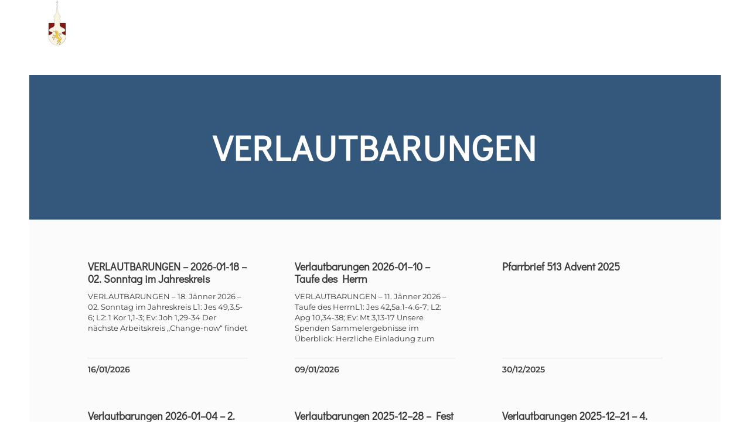

--- FILE ---
content_type: text/html; charset=UTF-8
request_url: https://www.pfarre-kaiserebersdorf.at/category/wichtige-informationen/
body_size: 13036
content:
<!doctype html>
<html lang="de">
<head>
	<meta charset="UTF-8">
	<meta name="viewport" content="width=device-width, initial-scale=1">
	<link rel="profile" href="https://gmpg.org/xfn/11">
	<title>Wichtige Informationen &#8211; Pfarre Kaiserebersdorf</title>
<meta name='robots' content='max-image-preview:large' />
<link rel="alternate" type="application/rss+xml" title="Pfarre Kaiserebersdorf &raquo; Feed" href="https://www.pfarre-kaiserebersdorf.at/feed/" />
<link rel="alternate" type="application/rss+xml" title="Pfarre Kaiserebersdorf &raquo; Kommentar-Feed" href="https://www.pfarre-kaiserebersdorf.at/comments/feed/" />
<link rel="alternate" type="application/rss+xml" title="Pfarre Kaiserebersdorf &raquo; Wichtige Informationen Kategorie-Feed" href="https://www.pfarre-kaiserebersdorf.at/category/wichtige-informationen/feed/" />
		<style>
			.lazyload,
			.lazyloading {
				max-width: 100%;
			}
		</style>
		<style id='wp-img-auto-sizes-contain-inline-css'>
img:is([sizes=auto i],[sizes^="auto," i]){contain-intrinsic-size:3000px 1500px}
/*# sourceURL=wp-img-auto-sizes-contain-inline-css */
</style>
<style id='wp-emoji-styles-inline-css'>

	img.wp-smiley, img.emoji {
		display: inline !important;
		border: none !important;
		box-shadow: none !important;
		height: 1em !important;
		width: 1em !important;
		margin: 0 0.07em !important;
		vertical-align: -0.1em !important;
		background: none !important;
		padding: 0 !important;
	}
/*# sourceURL=wp-emoji-styles-inline-css */
</style>
<link rel='stylesheet' id='wp-block-library-css' href='https://www.pfarre-kaiserebersdorf.at/wp-includes/css/dist/block-library/style.min.css?ver=6.9' media='all' />
<style id='global-styles-inline-css'>
:root{--wp--preset--aspect-ratio--square: 1;--wp--preset--aspect-ratio--4-3: 4/3;--wp--preset--aspect-ratio--3-4: 3/4;--wp--preset--aspect-ratio--3-2: 3/2;--wp--preset--aspect-ratio--2-3: 2/3;--wp--preset--aspect-ratio--16-9: 16/9;--wp--preset--aspect-ratio--9-16: 9/16;--wp--preset--color--black: #000000;--wp--preset--color--cyan-bluish-gray: #abb8c3;--wp--preset--color--white: #ffffff;--wp--preset--color--pale-pink: #f78da7;--wp--preset--color--vivid-red: #cf2e2e;--wp--preset--color--luminous-vivid-orange: #ff6900;--wp--preset--color--luminous-vivid-amber: #fcb900;--wp--preset--color--light-green-cyan: #7bdcb5;--wp--preset--color--vivid-green-cyan: #00d084;--wp--preset--color--pale-cyan-blue: #8ed1fc;--wp--preset--color--vivid-cyan-blue: #0693e3;--wp--preset--color--vivid-purple: #9b51e0;--wp--preset--gradient--vivid-cyan-blue-to-vivid-purple: linear-gradient(135deg,rgb(6,147,227) 0%,rgb(155,81,224) 100%);--wp--preset--gradient--light-green-cyan-to-vivid-green-cyan: linear-gradient(135deg,rgb(122,220,180) 0%,rgb(0,208,130) 100%);--wp--preset--gradient--luminous-vivid-amber-to-luminous-vivid-orange: linear-gradient(135deg,rgb(252,185,0) 0%,rgb(255,105,0) 100%);--wp--preset--gradient--luminous-vivid-orange-to-vivid-red: linear-gradient(135deg,rgb(255,105,0) 0%,rgb(207,46,46) 100%);--wp--preset--gradient--very-light-gray-to-cyan-bluish-gray: linear-gradient(135deg,rgb(238,238,238) 0%,rgb(169,184,195) 100%);--wp--preset--gradient--cool-to-warm-spectrum: linear-gradient(135deg,rgb(74,234,220) 0%,rgb(151,120,209) 20%,rgb(207,42,186) 40%,rgb(238,44,130) 60%,rgb(251,105,98) 80%,rgb(254,248,76) 100%);--wp--preset--gradient--blush-light-purple: linear-gradient(135deg,rgb(255,206,236) 0%,rgb(152,150,240) 100%);--wp--preset--gradient--blush-bordeaux: linear-gradient(135deg,rgb(254,205,165) 0%,rgb(254,45,45) 50%,rgb(107,0,62) 100%);--wp--preset--gradient--luminous-dusk: linear-gradient(135deg,rgb(255,203,112) 0%,rgb(199,81,192) 50%,rgb(65,88,208) 100%);--wp--preset--gradient--pale-ocean: linear-gradient(135deg,rgb(255,245,203) 0%,rgb(182,227,212) 50%,rgb(51,167,181) 100%);--wp--preset--gradient--electric-grass: linear-gradient(135deg,rgb(202,248,128) 0%,rgb(113,206,126) 100%);--wp--preset--gradient--midnight: linear-gradient(135deg,rgb(2,3,129) 0%,rgb(40,116,252) 100%);--wp--preset--font-size--small: 13px;--wp--preset--font-size--medium: 20px;--wp--preset--font-size--large: 36px;--wp--preset--font-size--x-large: 42px;--wp--preset--spacing--20: 0.44rem;--wp--preset--spacing--30: 0.67rem;--wp--preset--spacing--40: 1rem;--wp--preset--spacing--50: 1.5rem;--wp--preset--spacing--60: 2.25rem;--wp--preset--spacing--70: 3.38rem;--wp--preset--spacing--80: 5.06rem;--wp--preset--shadow--natural: 6px 6px 9px rgba(0, 0, 0, 0.2);--wp--preset--shadow--deep: 12px 12px 50px rgba(0, 0, 0, 0.4);--wp--preset--shadow--sharp: 6px 6px 0px rgba(0, 0, 0, 0.2);--wp--preset--shadow--outlined: 6px 6px 0px -3px rgb(255, 255, 255), 6px 6px rgb(0, 0, 0);--wp--preset--shadow--crisp: 6px 6px 0px rgb(0, 0, 0);}:root { --wp--style--global--content-size: 800px;--wp--style--global--wide-size: 1200px; }:where(body) { margin: 0; }.wp-site-blocks > .alignleft { float: left; margin-right: 2em; }.wp-site-blocks > .alignright { float: right; margin-left: 2em; }.wp-site-blocks > .aligncenter { justify-content: center; margin-left: auto; margin-right: auto; }:where(.wp-site-blocks) > * { margin-block-start: 24px; margin-block-end: 0; }:where(.wp-site-blocks) > :first-child { margin-block-start: 0; }:where(.wp-site-blocks) > :last-child { margin-block-end: 0; }:root { --wp--style--block-gap: 24px; }:root :where(.is-layout-flow) > :first-child{margin-block-start: 0;}:root :where(.is-layout-flow) > :last-child{margin-block-end: 0;}:root :where(.is-layout-flow) > *{margin-block-start: 24px;margin-block-end: 0;}:root :where(.is-layout-constrained) > :first-child{margin-block-start: 0;}:root :where(.is-layout-constrained) > :last-child{margin-block-end: 0;}:root :where(.is-layout-constrained) > *{margin-block-start: 24px;margin-block-end: 0;}:root :where(.is-layout-flex){gap: 24px;}:root :where(.is-layout-grid){gap: 24px;}.is-layout-flow > .alignleft{float: left;margin-inline-start: 0;margin-inline-end: 2em;}.is-layout-flow > .alignright{float: right;margin-inline-start: 2em;margin-inline-end: 0;}.is-layout-flow > .aligncenter{margin-left: auto !important;margin-right: auto !important;}.is-layout-constrained > .alignleft{float: left;margin-inline-start: 0;margin-inline-end: 2em;}.is-layout-constrained > .alignright{float: right;margin-inline-start: 2em;margin-inline-end: 0;}.is-layout-constrained > .aligncenter{margin-left: auto !important;margin-right: auto !important;}.is-layout-constrained > :where(:not(.alignleft):not(.alignright):not(.alignfull)){max-width: var(--wp--style--global--content-size);margin-left: auto !important;margin-right: auto !important;}.is-layout-constrained > .alignwide{max-width: var(--wp--style--global--wide-size);}body .is-layout-flex{display: flex;}.is-layout-flex{flex-wrap: wrap;align-items: center;}.is-layout-flex > :is(*, div){margin: 0;}body .is-layout-grid{display: grid;}.is-layout-grid > :is(*, div){margin: 0;}body{padding-top: 0px;padding-right: 0px;padding-bottom: 0px;padding-left: 0px;}a:where(:not(.wp-element-button)){text-decoration: underline;}:root :where(.wp-element-button, .wp-block-button__link){background-color: #32373c;border-width: 0;color: #fff;font-family: inherit;font-size: inherit;font-style: inherit;font-weight: inherit;letter-spacing: inherit;line-height: inherit;padding-top: calc(0.667em + 2px);padding-right: calc(1.333em + 2px);padding-bottom: calc(0.667em + 2px);padding-left: calc(1.333em + 2px);text-decoration: none;text-transform: inherit;}.has-black-color{color: var(--wp--preset--color--black) !important;}.has-cyan-bluish-gray-color{color: var(--wp--preset--color--cyan-bluish-gray) !important;}.has-white-color{color: var(--wp--preset--color--white) !important;}.has-pale-pink-color{color: var(--wp--preset--color--pale-pink) !important;}.has-vivid-red-color{color: var(--wp--preset--color--vivid-red) !important;}.has-luminous-vivid-orange-color{color: var(--wp--preset--color--luminous-vivid-orange) !important;}.has-luminous-vivid-amber-color{color: var(--wp--preset--color--luminous-vivid-amber) !important;}.has-light-green-cyan-color{color: var(--wp--preset--color--light-green-cyan) !important;}.has-vivid-green-cyan-color{color: var(--wp--preset--color--vivid-green-cyan) !important;}.has-pale-cyan-blue-color{color: var(--wp--preset--color--pale-cyan-blue) !important;}.has-vivid-cyan-blue-color{color: var(--wp--preset--color--vivid-cyan-blue) !important;}.has-vivid-purple-color{color: var(--wp--preset--color--vivid-purple) !important;}.has-black-background-color{background-color: var(--wp--preset--color--black) !important;}.has-cyan-bluish-gray-background-color{background-color: var(--wp--preset--color--cyan-bluish-gray) !important;}.has-white-background-color{background-color: var(--wp--preset--color--white) !important;}.has-pale-pink-background-color{background-color: var(--wp--preset--color--pale-pink) !important;}.has-vivid-red-background-color{background-color: var(--wp--preset--color--vivid-red) !important;}.has-luminous-vivid-orange-background-color{background-color: var(--wp--preset--color--luminous-vivid-orange) !important;}.has-luminous-vivid-amber-background-color{background-color: var(--wp--preset--color--luminous-vivid-amber) !important;}.has-light-green-cyan-background-color{background-color: var(--wp--preset--color--light-green-cyan) !important;}.has-vivid-green-cyan-background-color{background-color: var(--wp--preset--color--vivid-green-cyan) !important;}.has-pale-cyan-blue-background-color{background-color: var(--wp--preset--color--pale-cyan-blue) !important;}.has-vivid-cyan-blue-background-color{background-color: var(--wp--preset--color--vivid-cyan-blue) !important;}.has-vivid-purple-background-color{background-color: var(--wp--preset--color--vivid-purple) !important;}.has-black-border-color{border-color: var(--wp--preset--color--black) !important;}.has-cyan-bluish-gray-border-color{border-color: var(--wp--preset--color--cyan-bluish-gray) !important;}.has-white-border-color{border-color: var(--wp--preset--color--white) !important;}.has-pale-pink-border-color{border-color: var(--wp--preset--color--pale-pink) !important;}.has-vivid-red-border-color{border-color: var(--wp--preset--color--vivid-red) !important;}.has-luminous-vivid-orange-border-color{border-color: var(--wp--preset--color--luminous-vivid-orange) !important;}.has-luminous-vivid-amber-border-color{border-color: var(--wp--preset--color--luminous-vivid-amber) !important;}.has-light-green-cyan-border-color{border-color: var(--wp--preset--color--light-green-cyan) !important;}.has-vivid-green-cyan-border-color{border-color: var(--wp--preset--color--vivid-green-cyan) !important;}.has-pale-cyan-blue-border-color{border-color: var(--wp--preset--color--pale-cyan-blue) !important;}.has-vivid-cyan-blue-border-color{border-color: var(--wp--preset--color--vivid-cyan-blue) !important;}.has-vivid-purple-border-color{border-color: var(--wp--preset--color--vivid-purple) !important;}.has-vivid-cyan-blue-to-vivid-purple-gradient-background{background: var(--wp--preset--gradient--vivid-cyan-blue-to-vivid-purple) !important;}.has-light-green-cyan-to-vivid-green-cyan-gradient-background{background: var(--wp--preset--gradient--light-green-cyan-to-vivid-green-cyan) !important;}.has-luminous-vivid-amber-to-luminous-vivid-orange-gradient-background{background: var(--wp--preset--gradient--luminous-vivid-amber-to-luminous-vivid-orange) !important;}.has-luminous-vivid-orange-to-vivid-red-gradient-background{background: var(--wp--preset--gradient--luminous-vivid-orange-to-vivid-red) !important;}.has-very-light-gray-to-cyan-bluish-gray-gradient-background{background: var(--wp--preset--gradient--very-light-gray-to-cyan-bluish-gray) !important;}.has-cool-to-warm-spectrum-gradient-background{background: var(--wp--preset--gradient--cool-to-warm-spectrum) !important;}.has-blush-light-purple-gradient-background{background: var(--wp--preset--gradient--blush-light-purple) !important;}.has-blush-bordeaux-gradient-background{background: var(--wp--preset--gradient--blush-bordeaux) !important;}.has-luminous-dusk-gradient-background{background: var(--wp--preset--gradient--luminous-dusk) !important;}.has-pale-ocean-gradient-background{background: var(--wp--preset--gradient--pale-ocean) !important;}.has-electric-grass-gradient-background{background: var(--wp--preset--gradient--electric-grass) !important;}.has-midnight-gradient-background{background: var(--wp--preset--gradient--midnight) !important;}.has-small-font-size{font-size: var(--wp--preset--font-size--small) !important;}.has-medium-font-size{font-size: var(--wp--preset--font-size--medium) !important;}.has-large-font-size{font-size: var(--wp--preset--font-size--large) !important;}.has-x-large-font-size{font-size: var(--wp--preset--font-size--x-large) !important;}
:root :where(.wp-block-pullquote){font-size: 1.5em;line-height: 1.6;}
/*# sourceURL=global-styles-inline-css */
</style>
<link rel='stylesheet' id='hello-elementor-css' href='https://www.pfarre-kaiserebersdorf.at/wp-content/themes/hello-elementor/assets/css/reset.css?ver=3.4.5' media='all' />
<link rel='stylesheet' id='hello-elementor-theme-style-css' href='https://www.pfarre-kaiserebersdorf.at/wp-content/themes/hello-elementor/assets/css/theme.css?ver=3.4.5' media='all' />
<link rel='stylesheet' id='hello-elementor-header-footer-css' href='https://www.pfarre-kaiserebersdorf.at/wp-content/themes/hello-elementor/assets/css/header-footer.css?ver=3.4.5' media='all' />
<link rel='stylesheet' id='elementor-frontend-css' href='https://www.pfarre-kaiserebersdorf.at/wp-content/plugins/elementor/assets/css/frontend.min.css?ver=3.34.1' media='all' />
<link rel='stylesheet' id='elementor-post-8-css' href='https://www.pfarre-kaiserebersdorf.at/wp-content/uploads/elementor/css/post-8.css?ver=1768491554' media='all' />
<link rel='stylesheet' id='widget-image-css' href='https://www.pfarre-kaiserebersdorf.at/wp-content/plugins/elementor/assets/css/widget-image.min.css?ver=3.34.1' media='all' />
<link rel='stylesheet' id='widget-nav-menu-css' href='https://www.pfarre-kaiserebersdorf.at/wp-content/plugins/elementor-pro/assets/css/widget-nav-menu.min.css?ver=3.34.0' media='all' />
<link rel='stylesheet' id='widget-heading-css' href='https://www.pfarre-kaiserebersdorf.at/wp-content/plugins/elementor/assets/css/widget-heading.min.css?ver=3.34.1' media='all' />
<link rel='stylesheet' id='widget-posts-css' href='https://www.pfarre-kaiserebersdorf.at/wp-content/plugins/elementor-pro/assets/css/widget-posts.min.css?ver=3.34.0' media='all' />
<link rel='stylesheet' id='widget-lottie-css' href='https://www.pfarre-kaiserebersdorf.at/wp-content/plugins/elementor-pro/assets/css/widget-lottie.min.css?ver=3.34.0' media='all' />
<link rel='stylesheet' id='e-animation-fadeIn-css' href='https://www.pfarre-kaiserebersdorf.at/wp-content/plugins/elementor/assets/lib/animations/styles/fadeIn.min.css?ver=3.34.1' media='all' />
<link rel='stylesheet' id='e-popup-css' href='https://www.pfarre-kaiserebersdorf.at/wp-content/plugins/elementor-pro/assets/css/conditionals/popup.min.css?ver=3.34.0' media='all' />
<link rel='stylesheet' id='elementor-post-5477-css' href='https://www.pfarre-kaiserebersdorf.at/wp-content/uploads/elementor/css/post-5477.css?ver=1768491554' media='all' />
<link rel='stylesheet' id='elementor-post-241-css' href='https://www.pfarre-kaiserebersdorf.at/wp-content/uploads/elementor/css/post-241.css?ver=1768491554' media='all' />
<link rel='stylesheet' id='elementor-post-3722-css' href='https://www.pfarre-kaiserebersdorf.at/wp-content/uploads/elementor/css/post-3722.css?ver=1768491554' media='all' />
<link rel='stylesheet' id='elementor-post-5386-css' href='https://www.pfarre-kaiserebersdorf.at/wp-content/uploads/elementor/css/post-5386.css?ver=1768491554' media='all' />
<link rel='stylesheet' id='elementor-post-5209-css' href='https://www.pfarre-kaiserebersdorf.at/wp-content/uploads/elementor/css/post-5209.css?ver=1768491554' media='all' />
<link rel='stylesheet' id='elementor-gf-local-didactgothic-css' href='https://www.pfarre-kaiserebersdorf.at/wp-content/uploads/elementor/google-fonts/css/didactgothic.css?ver=1742732429' media='all' />
<link rel='stylesheet' id='elementor-gf-local-montserrat-css' href='https://www.pfarre-kaiserebersdorf.at/wp-content/uploads/elementor/google-fonts/css/montserrat.css?ver=1742732436' media='all' />
<link rel='stylesheet' id='elementor-gf-local-roboto-css' href='https://www.pfarre-kaiserebersdorf.at/wp-content/uploads/elementor/google-fonts/css/roboto.css?ver=1742732448' media='all' />
<script src="https://www.pfarre-kaiserebersdorf.at/wp-includes/js/jquery/jquery.min.js?ver=3.7.1" id="jquery-core-js"></script>
<script src="https://www.pfarre-kaiserebersdorf.at/wp-includes/js/jquery/jquery-migrate.min.js?ver=3.4.1" id="jquery-migrate-js"></script>
<link rel="https://api.w.org/" href="https://www.pfarre-kaiserebersdorf.at/wp-json/" /><link rel="alternate" title="JSON" type="application/json" href="https://www.pfarre-kaiserebersdorf.at/wp-json/wp/v2/categories/22" /><link rel="EditURI" type="application/rsd+xml" title="RSD" href="https://www.pfarre-kaiserebersdorf.at/xmlrpc.php?rsd" />
<meta name="generator" content="WordPress 6.9" />
		<script>
			document.documentElement.className = document.documentElement.className.replace('no-js', 'js');
		</script>
				<style>
			.no-js img.lazyload {
				display: none;
			}

			figure.wp-block-image img.lazyloading {
				min-width: 150px;
			}

			.lazyload,
			.lazyloading {
				--smush-placeholder-width: 100px;
				--smush-placeholder-aspect-ratio: 1/1;
				width: var(--smush-image-width, var(--smush-placeholder-width)) !important;
				aspect-ratio: var(--smush-image-aspect-ratio, var(--smush-placeholder-aspect-ratio)) !important;
			}

						.lazyload, .lazyloading {
				opacity: 0;
			}

			.lazyloaded {
				opacity: 1;
				transition: opacity 400ms;
				transition-delay: 0ms;
			}

					</style>
		<meta name="generator" content="Elementor 3.34.1; features: e_font_icon_svg, additional_custom_breakpoints; settings: css_print_method-external, google_font-enabled, font_display-auto">
			<style>
				.e-con.e-parent:nth-of-type(n+4):not(.e-lazyloaded):not(.e-no-lazyload),
				.e-con.e-parent:nth-of-type(n+4):not(.e-lazyloaded):not(.e-no-lazyload) * {
					background-image: none !important;
				}
				@media screen and (max-height: 1024px) {
					.e-con.e-parent:nth-of-type(n+3):not(.e-lazyloaded):not(.e-no-lazyload),
					.e-con.e-parent:nth-of-type(n+3):not(.e-lazyloaded):not(.e-no-lazyload) * {
						background-image: none !important;
					}
				}
				@media screen and (max-height: 640px) {
					.e-con.e-parent:nth-of-type(n+2):not(.e-lazyloaded):not(.e-no-lazyload),
					.e-con.e-parent:nth-of-type(n+2):not(.e-lazyloaded):not(.e-no-lazyload) * {
						background-image: none !important;
					}
				}
			</style>
			<link rel="icon" href="https://www.pfarre-kaiserebersdorf.at/wp-content/smush-webp/2022/10/cropped-Wappen-KE-1-32x32.png.webp" sizes="32x32" />
<link rel="icon" href="https://www.pfarre-kaiserebersdorf.at/wp-content/smush-webp/2022/10/cropped-Wappen-KE-1-192x192.png.webp" sizes="192x192" />
<link rel="apple-touch-icon" href="https://www.pfarre-kaiserebersdorf.at/wp-content/smush-webp/2022/10/cropped-Wappen-KE-1-180x180.png.webp" />
<meta name="msapplication-TileImage" content="https://www.pfarre-kaiserebersdorf.at/wp-content/uploads/2022/10/cropped-Wappen-KE-1-270x270.png" />
</head>
<body class="archive category category-wichtige-informationen category-22 wp-custom-logo wp-embed-responsive wp-theme-hello-elementor hello-elementor-default elementor-page-3722 elementor-default elementor-template-full-width elementor-kit-8">


<a class="skip-link screen-reader-text" href="#content">Zum Inhalt springen</a>

		<header data-elementor-type="header" data-elementor-id="5477" class="elementor elementor-5477 elementor-location-header" data-elementor-post-type="elementor_library">
			<div class="elementor-element elementor-element-69175a8e e-flex e-con-boxed e-con e-parent" data-id="69175a8e" data-element_type="container" data-settings="{&quot;background_background&quot;:&quot;classic&quot;}">
					<div class="e-con-inner">
				<div class="elementor-element elementor-element-332d5764 elementor-widget-mobile__width-initial elementor-widget elementor-widget-image" data-id="332d5764" data-element_type="widget" data-widget_type="image.default">
																<a href="https://www.pfarre-kaiserebersdorf.at">
							<img width="150" height="212" data-src="https://www.pfarre-kaiserebersdorf.at/wp-content/uploads/2023/05/Logo-Pfarre-KE-small.png" class="attachment-full size-full wp-image-6091 lazyload" alt="" src="[data-uri]" style="--smush-placeholder-width: 150px; --smush-placeholder-aspect-ratio: 150/212;" />								</a>
															</div>
				<div class="elementor-element elementor-element-5650ac18 elementor-nav-menu__align-center elementor-nav-menu--stretch elementor-nav-menu__text-align-center elementor-nav-menu--dropdown-tablet elementor-nav-menu--toggle elementor-nav-menu--burger elementor-widget elementor-widget-nav-menu" data-id="5650ac18" data-element_type="widget" data-settings="{&quot;full_width&quot;:&quot;stretch&quot;,&quot;layout&quot;:&quot;horizontal&quot;,&quot;submenu_icon&quot;:{&quot;value&quot;:&quot;&lt;svg aria-hidden=\&quot;true\&quot; class=\&quot;e-font-icon-svg e-fas-caret-down\&quot; viewBox=\&quot;0 0 320 512\&quot; xmlns=\&quot;http:\/\/www.w3.org\/2000\/svg\&quot;&gt;&lt;path d=\&quot;M31.3 192h257.3c17.8 0 26.7 21.5 14.1 34.1L174.1 354.8c-7.8 7.8-20.5 7.8-28.3 0L17.2 226.1C4.6 213.5 13.5 192 31.3 192z\&quot;&gt;&lt;\/path&gt;&lt;\/svg&gt;&quot;,&quot;library&quot;:&quot;fa-solid&quot;},&quot;toggle&quot;:&quot;burger&quot;}" data-widget_type="nav-menu.default">
								<nav aria-label="Menü" class="elementor-nav-menu--main elementor-nav-menu__container elementor-nav-menu--layout-horizontal e--pointer-underline e--animation-fade">
				<ul id="menu-1-5650ac18" class="elementor-nav-menu"><li class="menu-item menu-item-type-post_type menu-item-object-page menu-item-home menu-item-30"><a href="https://www.pfarre-kaiserebersdorf.at/" class="elementor-item">Pfarre KE</a></li>
<li class="menu-item menu-item-type-post_type menu-item-object-page menu-item-4203"><a href="https://www.pfarre-kaiserebersdorf.at/pfarrteam/" class="elementor-item">Pfarrteam</a></li>
<li class="menu-item menu-item-type-post_type menu-item-object-page menu-item-27"><a href="https://www.pfarre-kaiserebersdorf.at/manifest-der-pfarre-kaiserebersdorf/" class="elementor-item">Manifest</a></li>
<li class="menu-item menu-item-type-custom menu-item-object-custom menu-item-5218"><a href="#elementor-action%3Aaction%3Dpopup%3Aopen%26settings%3DeyJpZCI6IjUyMDkiLCJ0b2dnbGUiOmZhbHNlfQ%3D%3D" class="elementor-item elementor-item-anchor">Links</a></li>
<li class="menu-item menu-item-type-custom menu-item-object-custom menu-item-5392"><a href="#elementor-action%3Aaction%3Dpopup%3Aopen%26settings%3DeyJpZCI6IjUzODYiLCJ0b2dnbGUiOmZhbHNlfQ%3D%3D" class="elementor-item elementor-item-anchor">Messen im Dekanat</a></li>
<li class="menu-item menu-item-type-post_type menu-item-object-page menu-item-5519"><a href="https://www.pfarre-kaiserebersdorf.at/kontakt-zur-pfarre-kaiserebersdorf/" class="elementor-item">Kontakt</a></li>
</ul>			</nav>
					<div class="elementor-menu-toggle" role="button" tabindex="0" aria-label="Menu Toggle" aria-expanded="false">
			<svg aria-hidden="true" role="presentation" class="elementor-menu-toggle__icon--open e-font-icon-svg e-eicon-menu-bar" viewBox="0 0 1000 1000" xmlns="http://www.w3.org/2000/svg"><path d="M104 333H896C929 333 958 304 958 271S929 208 896 208H104C71 208 42 237 42 271S71 333 104 333ZM104 583H896C929 583 958 554 958 521S929 458 896 458H104C71 458 42 487 42 521S71 583 104 583ZM104 833H896C929 833 958 804 958 771S929 708 896 708H104C71 708 42 737 42 771S71 833 104 833Z"></path></svg><svg aria-hidden="true" role="presentation" class="elementor-menu-toggle__icon--close e-font-icon-svg e-eicon-close" viewBox="0 0 1000 1000" xmlns="http://www.w3.org/2000/svg"><path d="M742 167L500 408 258 167C246 154 233 150 217 150 196 150 179 158 167 167 154 179 150 196 150 212 150 229 154 242 171 254L408 500 167 742C138 771 138 800 167 829 196 858 225 858 254 829L496 587 738 829C750 842 767 846 783 846 800 846 817 842 829 829 842 817 846 804 846 783 846 767 842 750 829 737L588 500 833 258C863 229 863 200 833 171 804 137 775 137 742 167Z"></path></svg>		</div>
					<nav class="elementor-nav-menu--dropdown elementor-nav-menu__container" aria-hidden="true">
				<ul id="menu-2-5650ac18" class="elementor-nav-menu"><li class="menu-item menu-item-type-post_type menu-item-object-page menu-item-home menu-item-30"><a href="https://www.pfarre-kaiserebersdorf.at/" class="elementor-item" tabindex="-1">Pfarre KE</a></li>
<li class="menu-item menu-item-type-post_type menu-item-object-page menu-item-4203"><a href="https://www.pfarre-kaiserebersdorf.at/pfarrteam/" class="elementor-item" tabindex="-1">Pfarrteam</a></li>
<li class="menu-item menu-item-type-post_type menu-item-object-page menu-item-27"><a href="https://www.pfarre-kaiserebersdorf.at/manifest-der-pfarre-kaiserebersdorf/" class="elementor-item" tabindex="-1">Manifest</a></li>
<li class="menu-item menu-item-type-custom menu-item-object-custom menu-item-5218"><a href="#elementor-action%3Aaction%3Dpopup%3Aopen%26settings%3DeyJpZCI6IjUyMDkiLCJ0b2dnbGUiOmZhbHNlfQ%3D%3D" class="elementor-item elementor-item-anchor" tabindex="-1">Links</a></li>
<li class="menu-item menu-item-type-custom menu-item-object-custom menu-item-5392"><a href="#elementor-action%3Aaction%3Dpopup%3Aopen%26settings%3DeyJpZCI6IjUzODYiLCJ0b2dnbGUiOmZhbHNlfQ%3D%3D" class="elementor-item elementor-item-anchor" tabindex="-1">Messen im Dekanat</a></li>
<li class="menu-item menu-item-type-post_type menu-item-object-page menu-item-5519"><a href="https://www.pfarre-kaiserebersdorf.at/kontakt-zur-pfarre-kaiserebersdorf/" class="elementor-item" tabindex="-1">Kontakt</a></li>
</ul>			</nav>
						</div>
					</div>
				</div>
				</header>
				<div data-elementor-type="archive" data-elementor-id="3722" class="elementor elementor-3722 elementor-location-archive" data-elementor-post-type="elementor_library">
					<section class="elementor-section elementor-top-section elementor-element elementor-element-6986c619 elementor-section-height-min-height elementor-section-full_width elementor-section-height-default elementor-section-items-middle" data-id="6986c619" data-element_type="section" data-settings="{&quot;background_background&quot;:&quot;classic&quot;}">
						<div class="elementor-container elementor-column-gap-default">
					<div class="elementor-column elementor-col-100 elementor-top-column elementor-element elementor-element-1101a226" data-id="1101a226" data-element_type="column">
			<div class="elementor-widget-wrap elementor-element-populated">
						<div class="elementor-element elementor-element-7a209e3e elementor-widget elementor-widget-heading" data-id="7a209e3e" data-element_type="widget" data-widget_type="heading.default">
					<h1 class="elementor-heading-title elementor-size-default">Verlautbarungen</h1>				</div>
					</div>
		</div>
					</div>
		</section>
				<section class="elementor-section elementor-top-section elementor-element elementor-element-2e4ab9e3 elementor-section-full_width elementor-section-height-default elementor-section-height-default" data-id="2e4ab9e3" data-element_type="section" data-settings="{&quot;background_background&quot;:&quot;classic&quot;}">
						<div class="elementor-container elementor-column-gap-default">
					<div class="elementor-column elementor-col-100 elementor-top-column elementor-element elementor-element-6a1036bf" data-id="6a1036bf" data-element_type="column">
			<div class="elementor-widget-wrap elementor-element-populated">
						<div class="elementor-element elementor-element-36b74f31 elementor-posts--thumbnail-none elementor-posts--align-left elementor-grid-3 elementor-grid-tablet-2 elementor-grid-mobile-1 elementor-posts__hover-gradient elementor-widget elementor-widget-posts" data-id="36b74f31" data-element_type="widget" data-settings="{&quot;cards_row_gap&quot;:{&quot;unit&quot;:&quot;px&quot;,&quot;size&quot;:30,&quot;sizes&quot;:[]},&quot;cards_columns&quot;:&quot;3&quot;,&quot;cards_columns_tablet&quot;:&quot;2&quot;,&quot;cards_columns_mobile&quot;:&quot;1&quot;,&quot;cards_row_gap_tablet&quot;:{&quot;unit&quot;:&quot;px&quot;,&quot;size&quot;:&quot;&quot;,&quot;sizes&quot;:[]},&quot;cards_row_gap_mobile&quot;:{&quot;unit&quot;:&quot;px&quot;,&quot;size&quot;:&quot;&quot;,&quot;sizes&quot;:[]}}" data-widget_type="posts.cards">
				<div class="elementor-widget-container">
							<div class="elementor-posts-container elementor-posts elementor-posts--skin-cards elementor-grid" role="list">
				<article class="elementor-post elementor-grid-item post-7951 post type-post status-publish format-standard hentry category-verlautbarungen tag-bischofsweihe tag-blues-beer tag-caritas tag-change-now tag-credomesse tag-februarkollekte tag-firmung tag-oekumenischer-gottesdienst tag-pfarrbrief tag-seniorenmesse tag-st-klemens" role="listitem">
			<div class="elementor-post__card">
				<div class="elementor-post__text">
				<h3 class="elementor-post__title">
			<a href="https://www.pfarre-kaiserebersdorf.at/verlautbarungen-2026-01-18-02-sonntag-im-jahreskreis/" >
				VERLAUTBARUNGEN &#8211; 2026-01-18 &#8211; 02. Sonntag im Jahreskreis			</a>
		</h3>
				<div class="elementor-post__excerpt">
			<p>VERLAUTBARUNGEN &#8211; 18. Jänner 2026 &#8211; 02. Sonntag im Jahreskreis L1: Jes 49,3.5-6; L2: 1 Kor 1,1-3; Ev: Joh 1,29-34 Der nächste Arbeitskreis „Change-now“ findet</p>
		</div>
		
		<a class="elementor-post__read-more" href="https://www.pfarre-kaiserebersdorf.at/verlautbarungen-2026-01-18-02-sonntag-im-jahreskreis/" aria-label="Read more about VERLAUTBARUNGEN &#8211; 2026-01-18 &#8211; 02. Sonntag im Jahreskreis" tabindex="-1" >
					</a>

				</div>
				<div class="elementor-post__meta-data">
					<span class="elementor-post-date">
			16/01/2026		</span>
				</div>
					</div>
		</article>
				<article class="elementor-post elementor-grid-item post-7936 post type-post status-publish format-standard hentry category-verlautbarungen tag-30-minuten-fuer-die-seele tag-abendliturgie tag-altsimmering tag-anima tag-blues-beer tag-erstkommunionvorbereitung tag-firmblock tag-oekumenischer-gottesdienst tag-pfarrbal tag-segnungsmesse tag-spenden" role="listitem">
			<div class="elementor-post__card">
				<div class="elementor-post__text">
				<h3 class="elementor-post__title">
			<a href="https://www.pfarre-kaiserebersdorf.at/verlautbarungen-2026-01-10-taufe-des-herrn/" >
				Verlautbarungen 2026-01–10 – Taufe des Herrn			</a>
		</h3>
				<div class="elementor-post__excerpt">
			<p>VERLAUTBARUNGEN &#8211; 11. Jänner 2026 &#8211; Taufe des HerrnL1: Jes 42,5a.1-4.6-7; L2: Apg 10,34-38; Ev: Mt 3,13-17 Unsere Spenden Sammelergebnisse im Überblick: Herzliche Einladung zum</p>
		</div>
		
		<a class="elementor-post__read-more" href="https://www.pfarre-kaiserebersdorf.at/verlautbarungen-2026-01-10-taufe-des-herrn/" aria-label="Read more about Verlautbarungen 2026-01–10 – Taufe des Herrn" tabindex="-1" >
					</a>

				</div>
				<div class="elementor-post__meta-data">
					<span class="elementor-post-date">
			09/01/2026		</span>
				</div>
					</div>
		</article>
				<article class="elementor-post elementor-grid-item post-7922 post type-post status-publish format-standard hentry category-pfarrbrief" role="listitem">
			<div class="elementor-post__card">
				<div class="elementor-post__text">
				<h3 class="elementor-post__title">
			<a href="https://www.pfarre-kaiserebersdorf.at/pfarrbrief-513-advent-2025/" >
				Pfarrbrief 513 Advent 2025			</a>
		</h3>
				<div class="elementor-post__excerpt">
					</div>
		
		<a class="elementor-post__read-more" href="https://www.pfarre-kaiserebersdorf.at/pfarrbrief-513-advent-2025/" aria-label="Read more about Pfarrbrief 513 Advent 2025" tabindex="-1" >
					</a>

				</div>
				<div class="elementor-post__meta-data">
					<span class="elementor-post-date">
			30/12/2025		</span>
				</div>
					</div>
		</article>
				<article class="elementor-post elementor-grid-item post-7912 post type-post status-publish format-standard hentry category-verlautbarungen tag-30-minuten-fuer-die-seele tag-abendliturgie tag-altsimmering tag-anima tag-bibelrunde tag-blues-beer tag-dreikoenigstag tag-erstkommunionvorbereitung tag-firmblock tag-missio tag-pfarrball tag-segnungsmesse tag-sternsingerinnen" role="listitem">
			<div class="elementor-post__card">
				<div class="elementor-post__text">
				<h3 class="elementor-post__title">
			<a href="https://www.pfarre-kaiserebersdorf.at/verlautbarungen-2026-01-04-2-sonntag-nach-weihnachten/" >
				Verlautbarungen 2026-01–04 – 2. Sonntag nach Weihnachten			</a>
		</h3>
				<div class="elementor-post__excerpt">
			<p>VERLAUTBARUNGEN &#8211; 04. Jänner 2026 &#8211; 02. Sonntag nach Weihnachten L1: Sir 24,1-2.8-12 (1-4.12-16); L2: Eph 1,3-6.15-18; Ev: Joh 1,1-18 oder (1,1-5.9-14) Herzliche Einladung zum</p>
		</div>
		
		<a class="elementor-post__read-more" href="https://www.pfarre-kaiserebersdorf.at/verlautbarungen-2026-01-04-2-sonntag-nach-weihnachten/" aria-label="Read more about Verlautbarungen 2026-01–04 – 2. Sonntag nach Weihnachten" tabindex="-1" >
					</a>

				</div>
				<div class="elementor-post__meta-data">
					<span class="elementor-post-date">
			28/12/2025		</span>
				</div>
					</div>
		</article>
				<article class="elementor-post elementor-grid-item post-7898 post type-post status-publish format-standard hentry category-verlautbarungen tag-30-minuten-fuer-die-seele tag-abendliturgie tag-adventsammlung tag-altsimmering tag-anbetung tag-anima tag-blues-beer tag-dankmesse tag-dreikoenigstag tag-haus-der-barmherzigkeit tag-jahresschluss tag-katholische-maennerbewegung tag-kirchenputz tag-krankenhausseelsorge tag-missio tag-neujahr tag-pfarrball tag-pfarrkanzlei tag-schulsachen-zinnergasse tag-sternsingerinnen" role="listitem">
			<div class="elementor-post__card">
				<div class="elementor-post__text">
				<h3 class="elementor-post__title">
			<a href="https://www.pfarre-kaiserebersdorf.at/verlautbarungen-2025-12-28-fest-der-heiligen-familie/" >
				Verlautbarungen 2025-12–28 &#8211; Fest der heiligen Familie			</a>
		</h3>
				<div class="elementor-post__excerpt">
			<p>VERLAUTBARUNGEN &#8211; 28. Dezember 2025 &#8211; Fest der heiligen Familie L 1: Sir 3,2-6.12-14; L 2: Kol 3,12-21; Ev: Mt 2,13 15.19-23 Bei der Aktion</p>
		</div>
		
		<a class="elementor-post__read-more" href="https://www.pfarre-kaiserebersdorf.at/verlautbarungen-2025-12-28-fest-der-heiligen-familie/" aria-label="Read more about Verlautbarungen 2025-12–28 &#8211; Fest der heiligen Familie" tabindex="-1" >
					</a>

				</div>
				<div class="elementor-post__meta-data">
					<span class="elementor-post-date">
			28/12/2025		</span>
				</div>
					</div>
		</article>
				<article class="elementor-post elementor-grid-item post-7882 post type-post status-publish format-standard hentry category-verlautbarungen tag-adventsammlung tag-alt-simmering tag-anima tag-beichtmoeglichkeit tag-blues-beer tag-christtag tag-dankmesse tag-gruft tag-haus-der-barmherzigkeit tag-heiliger-abend tag-herbergsrunde tag-jugend tag-katholische-maennerbewegung tag-neujahr tag-pfarrball tag-pfarrkanzlei tag-stephanitag tag-sternsingerinnen" role="listitem">
			<div class="elementor-post__card">
				<div class="elementor-post__text">
				<h3 class="elementor-post__title">
			<a href="https://www.pfarre-kaiserebersdorf.at/verlautbarungen-2025-12-21-4-advent/" >
				Verlautbarungen 2025-12–21 – 4. Advent			</a>
		</h3>
				<div class="elementor-post__excerpt">
			<p>VERLAUTBARUNGEN &#8211; 21. Dezember 2025 &#8211; 4. Advent L 1: Jes 7,10-14; L 2: Röm 1,1-7; Ev: Mt 1,18-24 Für die Adventsammlung der katholischen Männerbewegung</p>
		</div>
		
		<a class="elementor-post__read-more" href="https://www.pfarre-kaiserebersdorf.at/verlautbarungen-2025-12-21-4-advent/" aria-label="Read more about Verlautbarungen 2025-12–21 – 4. Advent" tabindex="-1" >
					</a>

				</div>
				<div class="elementor-post__meta-data">
					<span class="elementor-post-date">
			19/12/2025		</span>
				</div>
					</div>
		</article>
				<article class="elementor-post elementor-grid-item post-7867 post type-post status-publish format-standard hentry category-verlautbarungen tag-adventsammlung tag-anima tag-beichtmoeglichkeit tag-blues-beer tag-caritas tag-christmette tag-christtag tag-dankmesse tag-gruft tag-haus-der-barmherzigkeit tag-heiliger-abend tag-herbergsrunde tag-jugend tag-kirchenputz tag-krankenkommunion tag-krippenandacht tag-maennerbewegung tag-neujahr tag-pfarrkanzlei tag-roratemessen tag-stephanitag tag-sternsingerinnen tag-weihnachtslieder" role="listitem">
			<div class="elementor-post__card">
				<div class="elementor-post__text">
				<h3 class="elementor-post__title">
			<a href="https://www.pfarre-kaiserebersdorf.at/verlautbarungen-2025-12-17-3-advent/" >
				Verlautbarungen 2025-12–14 – 3. Advent			</a>
		</h3>
				<div class="elementor-post__excerpt">
			<p>VERLAUTBARUNGEN &#8211; 14. Dezember 2025 &#8211; 03. Advent L 1: Jes 35,1-6a.10; L 2: Jak 5,7-10; Ev: Mt 11,2-11 Bei der Sammlung der AK Caritas</p>
		</div>
		
		<a class="elementor-post__read-more" href="https://www.pfarre-kaiserebersdorf.at/verlautbarungen-2025-12-17-3-advent/" aria-label="Read more about Verlautbarungen 2025-12–14 – 3. Advent" tabindex="-1" >
					</a>

				</div>
				<div class="elementor-post__meta-data">
					<span class="elementor-post-date">
			12/12/2025		</span>
				</div>
					</div>
		</article>
				<article class="elementor-post elementor-grid-item post-6724 post type-post status-publish format-standard hentry category-aktuelles tag-dreikoenigsaktion tag-kinder tag-kinderliturgie tag-sternsingen" role="listitem">
			<div class="elementor-post__card">
				<div class="elementor-post__text">
				<h3 class="elementor-post__title">
			<a href="https://www.pfarre-kaiserebersdorf.at/aktuelles-3/" >
				Sternsingen 2026			</a>
		</h3>
				<div class="elementor-post__excerpt">
			<p>STERNSINGEN 2026Wir ziehen am 5. und 6. Jänner durch das Pfarrgebiet und sammeln Spenden für Mitmenschen in Afrika, Asien und Lateinamerika. Fragen bitte in der</p>
		</div>
		
		<a class="elementor-post__read-more" href="https://www.pfarre-kaiserebersdorf.at/aktuelles-3/" aria-label="Read more about Sternsingen 2026" tabindex="-1" >
					</a>

				</div>
				<div class="elementor-post__meta-data">
					<span class="elementor-post-date">
			10/12/2025		</span>
				</div>
					</div>
		</article>
				<article class="elementor-post elementor-grid-item post-7822 post type-post status-publish format-standard hentry category-verlautbarungen tag-adventfeier tag-anbetung tag-beichtmoeglichkeit tag-bibelrunde tag-blues-beer tag-caritas tag-herbergsuche tag-kirchenputz tag-krankenkommunion tag-maria-empfaengnis tag-rorate tag-simmeringer-sozialforum" role="listitem">
			<div class="elementor-post__card">
				<div class="elementor-post__text">
				<h3 class="elementor-post__title">
			<a href="https://www.pfarre-kaiserebersdorf.at/verlautbarungen-2025-12-07-2-advent/" >
				Verlautbarungen 2025-12–07 – 2. Advent			</a>
		</h3>
				<div class="elementor-post__excerpt">
			<p>VERLAUTBARUNGEN &#8211; 07. Dezember 2025 &#8211; 2. Advent L 1: Jes 11,1-10; L 2: Röm 15,4-9; Ev: Mt 3,1-12 Der Arbeitskreis Caritas und das Sozialforum</p>
		</div>
		
		<a class="elementor-post__read-more" href="https://www.pfarre-kaiserebersdorf.at/verlautbarungen-2025-12-07-2-advent/" aria-label="Read more about Verlautbarungen 2025-12–07 – 2. Advent" tabindex="-1" >
					</a>

				</div>
				<div class="elementor-post__meta-data">
					<span class="elementor-post-date">
			10/12/2025		</span>
				</div>
					</div>
		</article>
				</div>
		
						</div>
				</div>
					</div>
		</div>
					</div>
		</section>
				</div>
				<footer data-elementor-type="footer" data-elementor-id="241" class="elementor elementor-241 elementor-location-footer" data-elementor-post-type="elementor_library">
			<div class="elementor-element elementor-element-b5a2e17 e-flex e-con-boxed e-con e-parent" data-id="b5a2e17" data-element_type="container">
					<div class="e-con-inner">
				<div class="elementor-element elementor-element-0b7b1c0 elementor-widget__width-initial elementor-widget-mobile__width-inherit elementor-widget elementor-widget-text-editor" data-id="0b7b1c0" data-element_type="widget" data-widget_type="text-editor.default">
									<p><span style="color: #000000;"><a style="color: #000000;" href="https://www.pfarre-kaiserebersdorf.at/dsgvo/">DSGVO</a>   |  <a style="color: #000000;" href="https://www.pfarre-kaiserebersdorf.at/impressum/">IMPRESSUM</a></span></p>								</div>
				<div class="elementor-element elementor-element-bc655c2 elementor-widget__width-initial elementor-widget-mobile__width-inherit elementor-widget elementor-widget-text-editor" data-id="bc655c2" data-element_type="widget" data-widget_type="text-editor.default">
									<p><a href="https://www.seitenstricker.at">Webdesign von www.seitenstricker.at</a></p>								</div>
					</div>
				</div>
				</footer>
		
<script type="speculationrules">
{"prefetch":[{"source":"document","where":{"and":[{"href_matches":"/*"},{"not":{"href_matches":["/wp-*.php","/wp-admin/*","/wp-content/uploads/*","/wp-content/*","/wp-content/plugins/*","/wp-content/themes/hello-elementor/*","/*\\?(.+)"]}},{"not":{"selector_matches":"a[rel~=\"nofollow\"]"}},{"not":{"selector_matches":".no-prefetch, .no-prefetch a"}}]},"eagerness":"conservative"}]}
</script>

			<script type="text/javascript">
				var _paq = _paq || [];
								_paq.push(['trackPageView']);
								(function () {
					var u = "https://analytics1.wpmudev.com/";
					_paq.push(['setTrackerUrl', u + 'track/']);
					_paq.push(['setSiteId', '23499']);
					var d   = document, g = d.createElement('script'), s = d.getElementsByTagName('script')[0];
					g.type  = 'text/javascript';
					g.async = true;
					g.defer = true;
					g.src   = 'https://analytics.wpmucdn.com/matomo.js';
					s.parentNode.insertBefore(g, s);
				})();
			</script>
					<div data-elementor-type="popup" data-elementor-id="5386" class="elementor elementor-5386 elementor-location-popup" data-elementor-settings="{&quot;entrance_animation&quot;:&quot;fadeIn&quot;,&quot;exit_animation&quot;:&quot;fadeIn&quot;,&quot;entrance_animation_duration&quot;:{&quot;unit&quot;:&quot;px&quot;,&quot;size&quot;:0.6,&quot;sizes&quot;:[]},&quot;a11y_navigation&quot;:&quot;yes&quot;,&quot;triggers&quot;:[],&quot;timing&quot;:[]}" data-elementor-post-type="elementor_library">
			<div class="elementor-element elementor-element-19df83f e-flex e-con-boxed e-con e-parent" data-id="19df83f" data-element_type="container">
					<div class="e-con-inner">
				<div class="elementor-element elementor-element-64266e7 elementor-widget elementor-widget-heading" data-id="64266e7" data-element_type="widget" data-widget_type="heading.default">
					<h2 class="elementor-heading-title elementor-size-default">Messen im Dekanat</h2>				</div>
				<div class="elementor-element elementor-element-b84a04e elementor-align-center elementor-widget elementor-widget-lottie" data-id="b84a04e" data-element_type="widget" data-settings="{&quot;source_json&quot;:{&quot;url&quot;:&quot;https:\/\/www.pfarre-kaiserebersdorf.at\/wp-content\/uploads\/2022\/10\/uhr.json&quot;,&quot;id&quot;:4126,&quot;size&quot;:&quot;&quot;,&quot;alt&quot;:&quot;&quot;,&quot;source&quot;:&quot;library&quot;},&quot;loop&quot;:&quot;yes&quot;,&quot;play_speed&quot;:{&quot;unit&quot;:&quot;px&quot;,&quot;size&quot;:0.4,&quot;sizes&quot;:[]},&quot;lazyload&quot;:&quot;yes&quot;,&quot;source&quot;:&quot;media_file&quot;,&quot;caption_source&quot;:&quot;none&quot;,&quot;link_to&quot;:&quot;none&quot;,&quot;trigger&quot;:&quot;arriving_to_viewport&quot;,&quot;viewport&quot;:{&quot;unit&quot;:&quot;%&quot;,&quot;size&quot;:&quot;&quot;,&quot;sizes&quot;:{&quot;start&quot;:0,&quot;end&quot;:100}},&quot;start_point&quot;:{&quot;unit&quot;:&quot;%&quot;,&quot;size&quot;:0,&quot;sizes&quot;:[]},&quot;end_point&quot;:{&quot;unit&quot;:&quot;%&quot;,&quot;size&quot;:100,&quot;sizes&quot;:[]},&quot;renderer&quot;:&quot;svg&quot;}" data-widget_type="lottie.default">
					<div class="e-lottie__container"><div class="e-lottie__animation"></div></div>				</div>
				<div class="elementor-element elementor-element-e0c68af elementor-widget__width-initial elementor-widget elementor-widget-text-editor" data-id="e0c68af" data-element_type="widget" data-widget_type="text-editor.default">
									<p>Montag 18:00 | Kloster SSM<br />Dienstag 8:00 | St.Laurenz<br />Mittwoch 18:00 | St. Laurenz<br />Donnerstag8:00 | St. Laurenz<br />Freitag 18:00 | St. Laurenz<br />Samstag 18:00 | St. Laurenz<br />Sonntag9:00 | St. Laurenz<br />Sonntag10:00 | St. Josef</p>								</div>
					</div>
				</div>
				</div>
				<div data-elementor-type="popup" data-elementor-id="5209" class="elementor elementor-5209 elementor-location-popup" data-elementor-settings="{&quot;entrance_animation&quot;:&quot;fadeIn&quot;,&quot;exit_animation&quot;:&quot;fadeIn&quot;,&quot;entrance_animation_duration&quot;:{&quot;unit&quot;:&quot;px&quot;,&quot;size&quot;:0.6,&quot;sizes&quot;:[]},&quot;a11y_navigation&quot;:&quot;yes&quot;,&quot;triggers&quot;:[],&quot;timing&quot;:[]}" data-elementor-post-type="elementor_library">
			<div class="elementor-element elementor-element-19df83f e-flex e-con-boxed e-con e-parent" data-id="19df83f" data-element_type="container">
					<div class="e-con-inner">
				<div class="elementor-element elementor-element-4c56978 elementor-widget-mobile__width-inherit elementor-widget elementor-widget-heading" data-id="4c56978" data-element_type="widget" data-widget_type="heading.default">
					<h2 class="elementor-heading-title elementor-size-default">Links</h2>				</div>
				<div class="elementor-element elementor-element-9fe6d47 elementor-nav-menu__align-start elementor-nav-menu--dropdown-none elementor-widget__width-inherit elementor-widget elementor-widget-nav-menu" data-id="9fe6d47" data-element_type="widget" data-settings="{&quot;layout&quot;:&quot;vertical&quot;,&quot;submenu_icon&quot;:{&quot;value&quot;:&quot;&lt;svg aria-hidden=\&quot;true\&quot; class=\&quot;e-font-icon-svg e-fas-caret-down\&quot; viewBox=\&quot;0 0 320 512\&quot; xmlns=\&quot;http:\/\/www.w3.org\/2000\/svg\&quot;&gt;&lt;path d=\&quot;M31.3 192h257.3c17.8 0 26.7 21.5 14.1 34.1L174.1 354.8c-7.8 7.8-20.5 7.8-28.3 0L17.2 226.1C4.6 213.5 13.5 192 31.3 192z\&quot;&gt;&lt;\/path&gt;&lt;\/svg&gt;&quot;,&quot;library&quot;:&quot;fa-solid&quot;}}" data-widget_type="nav-menu.default">
								<nav aria-label="Menü" class="elementor-nav-menu--main elementor-nav-menu__container elementor-nav-menu--layout-vertical e--pointer-text e--animation-float">
				<ul id="menu-1-9fe6d47" class="elementor-nav-menu sm-vertical"><li class="menu-item menu-item-type-custom menu-item-object-custom menu-item-5210"><a href="https://nikolausstiftung.at/kindergarten-kaiserebersdorf/" class="elementor-item">Kindergarten der Pfarre Kaiser-Ebersdorf Nikolaus-Stiftung</a></li>
<li class="menu-item menu-item-type-custom menu-item-object-custom menu-item-5211"><a href="https://www.caritas.at/" class="elementor-item">Caritas Österreich</a></li>
<li class="menu-item menu-item-type-custom menu-item-object-custom menu-item-5225"><a href="https://www.erzdioezese-wien.at/pages/inst/14430879/" class="elementor-item">Umweltbüro der Erzdiözese Wien</a></li>
<li class="menu-item menu-item-type-custom menu-item-object-custom menu-item-5226"><a href="https://www.anima-bildung.at/" class="elementor-item">Anima &#8211; Bildungsinitiative für Frauen</a></li>
<li class="menu-item menu-item-type-custom menu-item-object-custom menu-item-5227"><a href="https://www.erzdioezese-wien.at/pages/inst/23144773/seelsorgeraeume/entwicklungsraeume" class="elementor-item">Pfarren im Entwicklungsraum</a></li>
</ul>			</nav>
						<nav class="elementor-nav-menu--dropdown elementor-nav-menu__container" aria-hidden="true">
				<ul id="menu-2-9fe6d47" class="elementor-nav-menu sm-vertical"><li class="menu-item menu-item-type-custom menu-item-object-custom menu-item-5210"><a href="https://nikolausstiftung.at/kindergarten-kaiserebersdorf/" class="elementor-item" tabindex="-1">Kindergarten der Pfarre Kaiser-Ebersdorf Nikolaus-Stiftung</a></li>
<li class="menu-item menu-item-type-custom menu-item-object-custom menu-item-5211"><a href="https://www.caritas.at/" class="elementor-item" tabindex="-1">Caritas Österreich</a></li>
<li class="menu-item menu-item-type-custom menu-item-object-custom menu-item-5225"><a href="https://www.erzdioezese-wien.at/pages/inst/14430879/" class="elementor-item" tabindex="-1">Umweltbüro der Erzdiözese Wien</a></li>
<li class="menu-item menu-item-type-custom menu-item-object-custom menu-item-5226"><a href="https://www.anima-bildung.at/" class="elementor-item" tabindex="-1">Anima &#8211; Bildungsinitiative für Frauen</a></li>
<li class="menu-item menu-item-type-custom menu-item-object-custom menu-item-5227"><a href="https://www.erzdioezese-wien.at/pages/inst/23144773/seelsorgeraeume/entwicklungsraeume" class="elementor-item" tabindex="-1">Pfarren im Entwicklungsraum</a></li>
</ul>			</nav>
						</div>
					</div>
				</div>
				</div>
					<script>
				const lazyloadRunObserver = () => {
					const lazyloadBackgrounds = document.querySelectorAll( `.e-con.e-parent:not(.e-lazyloaded)` );
					const lazyloadBackgroundObserver = new IntersectionObserver( ( entries ) => {
						entries.forEach( ( entry ) => {
							if ( entry.isIntersecting ) {
								let lazyloadBackground = entry.target;
								if( lazyloadBackground ) {
									lazyloadBackground.classList.add( 'e-lazyloaded' );
								}
								lazyloadBackgroundObserver.unobserve( entry.target );
							}
						});
					}, { rootMargin: '200px 0px 200px 0px' } );
					lazyloadBackgrounds.forEach( ( lazyloadBackground ) => {
						lazyloadBackgroundObserver.observe( lazyloadBackground );
					} );
				};
				const events = [
					'DOMContentLoaded',
					'elementor/lazyload/observe',
				];
				events.forEach( ( event ) => {
					document.addEventListener( event, lazyloadRunObserver );
				} );
			</script>
			<script src="https://www.pfarre-kaiserebersdorf.at/wp-content/themes/hello-elementor/assets/js/hello-frontend.js?ver=3.4.5" id="hello-theme-frontend-js"></script>
<script src="https://www.pfarre-kaiserebersdorf.at/wp-content/plugins/elementor/assets/js/webpack.runtime.min.js?ver=3.34.1" id="elementor-webpack-runtime-js"></script>
<script src="https://www.pfarre-kaiserebersdorf.at/wp-content/plugins/elementor/assets/js/frontend-modules.min.js?ver=3.34.1" id="elementor-frontend-modules-js"></script>
<script src="https://www.pfarre-kaiserebersdorf.at/wp-includes/js/jquery/ui/core.min.js?ver=1.13.3" id="jquery-ui-core-js"></script>
<script id="elementor-frontend-js-extra">
var PremiumSettings = {"ajaxurl":"https://www.pfarre-kaiserebersdorf.at/wp-admin/admin-ajax.php","nonce":"74f3dae732"};
var PaBehanceSettings = {"key":"XQhsS66hLTKjUoj8Gky7FOFJxNMh23uu"};
var PremiumProSettings = {"ajaxurl":"https://www.pfarre-kaiserebersdorf.at/wp-admin/admin-ajax.php","nonce":"13ef427db0","magicSection":"1"};
//# sourceURL=elementor-frontend-js-extra
</script>
<script id="elementor-frontend-js-before">
var elementorFrontendConfig = {"environmentMode":{"edit":false,"wpPreview":false,"isScriptDebug":false},"i18n":{"shareOnFacebook":"Auf Facebook teilen","shareOnTwitter":"Auf Twitter teilen","pinIt":"Anheften","download":"Download","downloadImage":"Bild herunterladen","fullscreen":"Vollbild","zoom":"Zoom","share":"Teilen","playVideo":"Video abspielen","previous":"Zur\u00fcck","next":"Weiter","close":"Schlie\u00dfen","a11yCarouselPrevSlideMessage":"Vorherige Folie","a11yCarouselNextSlideMessage":"N\u00e4chste Folie","a11yCarouselFirstSlideMessage":"Dies ist die erste Folie","a11yCarouselLastSlideMessage":"Dies ist die letzte Folie","a11yCarouselPaginationBulletMessage":"Zu Folie"},"is_rtl":false,"breakpoints":{"xs":0,"sm":480,"md":768,"lg":1025,"xl":1440,"xxl":1600},"responsive":{"breakpoints":{"mobile":{"label":"Mobil Hochformat","value":767,"default_value":767,"direction":"max","is_enabled":true},"mobile_extra":{"label":"Mobil Querformat","value":880,"default_value":880,"direction":"max","is_enabled":false},"tablet":{"label":"Tablet-Hochformat","value":1024,"default_value":1024,"direction":"max","is_enabled":true},"tablet_extra":{"label":"Tablet Querformat","value":1200,"default_value":1200,"direction":"max","is_enabled":false},"laptop":{"label":"Laptop","value":1366,"default_value":1366,"direction":"max","is_enabled":false},"widescreen":{"label":"Breitbild","value":2400,"default_value":2400,"direction":"min","is_enabled":false}},"hasCustomBreakpoints":false},"version":"3.34.1","is_static":false,"experimentalFeatures":{"e_font_icon_svg":true,"additional_custom_breakpoints":true,"container":true,"e_optimized_markup":true,"theme_builder_v2":true,"hello-theme-header-footer":true,"nested-elements":true,"home_screen":true,"global_classes_should_enforce_capabilities":true,"e_variables":true,"cloud-library":true,"e_opt_in_v4_page":true,"e_interactions":true,"import-export-customization":true,"mega-menu":true,"e_pro_variables":true},"urls":{"assets":"https:\/\/www.pfarre-kaiserebersdorf.at\/wp-content\/plugins\/elementor\/assets\/","ajaxurl":"https:\/\/www.pfarre-kaiserebersdorf.at\/wp-admin\/admin-ajax.php","uploadUrl":"https:\/\/www.pfarre-kaiserebersdorf.at\/wp-content\/uploads"},"nonces":{"floatingButtonsClickTracking":"f42ac857d3"},"swiperClass":"swiper","settings":{"editorPreferences":[]},"kit":{"active_breakpoints":["viewport_mobile","viewport_tablet"],"global_image_lightbox":"yes","lightbox_enable_counter":"yes","lightbox_enable_fullscreen":"yes","lightbox_enable_zoom":"yes","lightbox_enable_share":"yes","lightbox_title_src":"title","lightbox_description_src":"description","hello_header_logo_type":"logo","hello_header_menu_layout":"horizontal","hello_footer_logo_type":"logo"},"post":{"id":0,"title":"Wichtige Informationen &#8211; Pfarre Kaiserebersdorf","excerpt":""}};
//# sourceURL=elementor-frontend-js-before
</script>
<script src="https://www.pfarre-kaiserebersdorf.at/wp-content/plugins/elementor/assets/js/frontend.min.js?ver=3.34.1" id="elementor-frontend-js"></script>
<script src="https://www.pfarre-kaiserebersdorf.at/wp-content/plugins/elementor-pro/assets/lib/smartmenus/jquery.smartmenus.min.js?ver=1.2.1" id="smartmenus-js"></script>
<script src="https://www.pfarre-kaiserebersdorf.at/wp-includes/js/imagesloaded.min.js?ver=5.0.0" id="imagesloaded-js"></script>
<script src="https://www.pfarre-kaiserebersdorf.at/wp-content/plugins/elementor-pro/assets/lib/lottie/lottie.min.js?ver=5.6.6" id="lottie-js"></script>
<script id="smush-lazy-load-js-before">
var smushLazyLoadOptions = {"autoResizingEnabled":false,"autoResizeOptions":{"precision":5,"skipAutoWidth":true}};
//# sourceURL=smush-lazy-load-js-before
</script>
<script src="https://www.pfarre-kaiserebersdorf.at/wp-content/plugins/wp-smush-pro/app/assets/js/smush-lazy-load.min.js?ver=3.23.1" id="smush-lazy-load-js"></script>
<script src="https://www.pfarre-kaiserebersdorf.at/wp-content/plugins/premium-addons-for-elementor/assets/frontend/min-js/elements-handler.min.js?ver=4.11.64" id="pa-elements-handler-js"></script>
<script src="https://www.pfarre-kaiserebersdorf.at/wp-content/plugins/elementor-pro/assets/js/webpack-pro.runtime.min.js?ver=3.34.0" id="elementor-pro-webpack-runtime-js"></script>
<script src="https://www.pfarre-kaiserebersdorf.at/wp-includes/js/dist/hooks.min.js?ver=dd5603f07f9220ed27f1" id="wp-hooks-js"></script>
<script src="https://www.pfarre-kaiserebersdorf.at/wp-includes/js/dist/i18n.min.js?ver=c26c3dc7bed366793375" id="wp-i18n-js"></script>
<script id="wp-i18n-js-after">
wp.i18n.setLocaleData( { 'text direction\u0004ltr': [ 'ltr' ] } );
//# sourceURL=wp-i18n-js-after
</script>
<script id="elementor-pro-frontend-js-before">
var ElementorProFrontendConfig = {"ajaxurl":"https:\/\/www.pfarre-kaiserebersdorf.at\/wp-admin\/admin-ajax.php","nonce":"43ecf8d741","urls":{"assets":"https:\/\/www.pfarre-kaiserebersdorf.at\/wp-content\/plugins\/elementor-pro\/assets\/","rest":"https:\/\/www.pfarre-kaiserebersdorf.at\/wp-json\/"},"settings":{"lazy_load_background_images":true},"popup":{"hasPopUps":true},"shareButtonsNetworks":{"facebook":{"title":"Facebook","has_counter":true},"twitter":{"title":"Twitter"},"linkedin":{"title":"LinkedIn","has_counter":true},"pinterest":{"title":"Pinterest","has_counter":true},"reddit":{"title":"Reddit","has_counter":true},"vk":{"title":"VK","has_counter":true},"odnoklassniki":{"title":"OK","has_counter":true},"tumblr":{"title":"Tumblr"},"digg":{"title":"Digg"},"skype":{"title":"Skype"},"stumbleupon":{"title":"StumbleUpon","has_counter":true},"mix":{"title":"Mix"},"telegram":{"title":"Telegram"},"pocket":{"title":"Pocket","has_counter":true},"xing":{"title":"XING","has_counter":true},"whatsapp":{"title":"WhatsApp"},"email":{"title":"Email"},"print":{"title":"Print"},"x-twitter":{"title":"X"},"threads":{"title":"Threads"}},"facebook_sdk":{"lang":"de_DE_formal","app_id":""},"lottie":{"defaultAnimationUrl":"https:\/\/www.pfarre-kaiserebersdorf.at\/wp-content\/plugins\/elementor-pro\/modules\/lottie\/assets\/animations\/default.json"}};
//# sourceURL=elementor-pro-frontend-js-before
</script>
<script src="https://www.pfarre-kaiserebersdorf.at/wp-content/plugins/elementor-pro/assets/js/frontend.min.js?ver=3.34.0" id="elementor-pro-frontend-js"></script>
<script src="https://www.pfarre-kaiserebersdorf.at/wp-content/plugins/elementor-pro/assets/js/elements-handlers.min.js?ver=3.34.0" id="pro-elements-handlers-js"></script>
<script id="wp-emoji-settings" type="application/json">
{"baseUrl":"https://s.w.org/images/core/emoji/17.0.2/72x72/","ext":".png","svgUrl":"https://s.w.org/images/core/emoji/17.0.2/svg/","svgExt":".svg","source":{"concatemoji":"https://www.pfarre-kaiserebersdorf.at/wp-includes/js/wp-emoji-release.min.js?ver=6.9"}}
</script>
<script type="module">
/*! This file is auto-generated */
const a=JSON.parse(document.getElementById("wp-emoji-settings").textContent),o=(window._wpemojiSettings=a,"wpEmojiSettingsSupports"),s=["flag","emoji"];function i(e){try{var t={supportTests:e,timestamp:(new Date).valueOf()};sessionStorage.setItem(o,JSON.stringify(t))}catch(e){}}function c(e,t,n){e.clearRect(0,0,e.canvas.width,e.canvas.height),e.fillText(t,0,0);t=new Uint32Array(e.getImageData(0,0,e.canvas.width,e.canvas.height).data);e.clearRect(0,0,e.canvas.width,e.canvas.height),e.fillText(n,0,0);const a=new Uint32Array(e.getImageData(0,0,e.canvas.width,e.canvas.height).data);return t.every((e,t)=>e===a[t])}function p(e,t){e.clearRect(0,0,e.canvas.width,e.canvas.height),e.fillText(t,0,0);var n=e.getImageData(16,16,1,1);for(let e=0;e<n.data.length;e++)if(0!==n.data[e])return!1;return!0}function u(e,t,n,a){switch(t){case"flag":return n(e,"\ud83c\udff3\ufe0f\u200d\u26a7\ufe0f","\ud83c\udff3\ufe0f\u200b\u26a7\ufe0f")?!1:!n(e,"\ud83c\udde8\ud83c\uddf6","\ud83c\udde8\u200b\ud83c\uddf6")&&!n(e,"\ud83c\udff4\udb40\udc67\udb40\udc62\udb40\udc65\udb40\udc6e\udb40\udc67\udb40\udc7f","\ud83c\udff4\u200b\udb40\udc67\u200b\udb40\udc62\u200b\udb40\udc65\u200b\udb40\udc6e\u200b\udb40\udc67\u200b\udb40\udc7f");case"emoji":return!a(e,"\ud83e\u1fac8")}return!1}function f(e,t,n,a){let r;const o=(r="undefined"!=typeof WorkerGlobalScope&&self instanceof WorkerGlobalScope?new OffscreenCanvas(300,150):document.createElement("canvas")).getContext("2d",{willReadFrequently:!0}),s=(o.textBaseline="top",o.font="600 32px Arial",{});return e.forEach(e=>{s[e]=t(o,e,n,a)}),s}function r(e){var t=document.createElement("script");t.src=e,t.defer=!0,document.head.appendChild(t)}a.supports={everything:!0,everythingExceptFlag:!0},new Promise(t=>{let n=function(){try{var e=JSON.parse(sessionStorage.getItem(o));if("object"==typeof e&&"number"==typeof e.timestamp&&(new Date).valueOf()<e.timestamp+604800&&"object"==typeof e.supportTests)return e.supportTests}catch(e){}return null}();if(!n){if("undefined"!=typeof Worker&&"undefined"!=typeof OffscreenCanvas&&"undefined"!=typeof URL&&URL.createObjectURL&&"undefined"!=typeof Blob)try{var e="postMessage("+f.toString()+"("+[JSON.stringify(s),u.toString(),c.toString(),p.toString()].join(",")+"));",a=new Blob([e],{type:"text/javascript"});const r=new Worker(URL.createObjectURL(a),{name:"wpTestEmojiSupports"});return void(r.onmessage=e=>{i(n=e.data),r.terminate(),t(n)})}catch(e){}i(n=f(s,u,c,p))}t(n)}).then(e=>{for(const n in e)a.supports[n]=e[n],a.supports.everything=a.supports.everything&&a.supports[n],"flag"!==n&&(a.supports.everythingExceptFlag=a.supports.everythingExceptFlag&&a.supports[n]);var t;a.supports.everythingExceptFlag=a.supports.everythingExceptFlag&&!a.supports.flag,a.supports.everything||((t=a.source||{}).concatemoji?r(t.concatemoji):t.wpemoji&&t.twemoji&&(r(t.twemoji),r(t.wpemoji)))});
//# sourceURL=https://www.pfarre-kaiserebersdorf.at/wp-includes/js/wp-emoji-loader.min.js
</script>

</body>
</html>

<!-- Dynamic page generated in 1.156 seconds. -->
<!-- Cached page generated by WP-Super-Cache on 2026-01-16 21:27:43 -->

<!-- super cache -->

--- FILE ---
content_type: text/css
request_url: https://www.pfarre-kaiserebersdorf.at/wp-content/uploads/elementor/css/post-5477.css?ver=1768491554
body_size: 1592
content:
.elementor-widget-container.premium-cursor-ftext .premium-global-cursor-{{ID}} .premium-cursor-follow-text{font-family:var( --e-global-typography-primary-font-family ), Sans-serif;font-size:var( --e-global-typography-primary-font-size );font-weight:var( --e-global-typography-primary-font-weight );}.elementor-widget-container .premium-global-cursor-{{ID}}{color:var( --e-global-color-primary );fill:var( --e-global-color-primary );}.elementor-widget-container .premium-global-badge-{{ID}} .premium-badge-text{color:var( --e-global-color-secondary );}.elementor-widget-container:not(.premium-gbadge-custom) .premium-global-badge-{{ID}} .premium-badge-container, .elementor-widget-container.premium-gbadge-custom .premium-global-badge-{{ID}} .premium-badge-container{background-color:var( --e-global-color-primary );}.elementor-widget-container .premium-global-badge-{{ID}} .premium-badge-icon{color:var( --e-global-color-secondary );fill:var( --e-global-color-secondary );}.elementor-5477 .elementor-element.elementor-element-69175a8e{--display:flex;--min-height:10vh;--flex-direction:row;--container-widget-width:calc( ( 1 - var( --container-widget-flex-grow ) ) * 100% );--container-widget-height:100%;--container-widget-flex-grow:1;--container-widget-align-self:stretch;--flex-wrap-mobile:wrap;--justify-content:space-between;--align-items:center;--gap:5% 5%;--row-gap:5%;--column-gap:5%;border-style:none;--border-style:none;--margin-top:-35px;--margin-bottom:0px;--margin-left:0px;--margin-right:0px;--padding-top:35px;--padding-bottom:0px;--padding-left:0px;--padding-right:0px;--z-index:2;}.elementor-5477 .elementor-element.elementor-element-69175a8e:not(.elementor-motion-effects-element-type-background), .elementor-5477 .elementor-element.elementor-element-69175a8e > .elementor-motion-effects-container > .elementor-motion-effects-layer{background-color:#FFFFFF00;}.elementor-widget-image.premium-cursor-ftext .premium-global-cursor-{{ID}} .premium-cursor-follow-text{font-family:var( --e-global-typography-primary-font-family ), Sans-serif;font-size:var( --e-global-typography-primary-font-size );font-weight:var( --e-global-typography-primary-font-weight );}.elementor-widget-image .premium-global-cursor-{{ID}}{color:var( --e-global-color-primary );fill:var( --e-global-color-primary );}.elementor-widget-image .premium-global-badge-{{ID}} .premium-badge-text{color:var( --e-global-color-secondary );}.elementor-widget-image:not(.premium-gbadge-custom) .premium-global-badge-{{ID}} .premium-badge-container, .elementor-widget-image.premium-gbadge-custom .premium-global-badge-{{ID}} .premium-badge-container{background-color:var( --e-global-color-primary );}.elementor-widget-image .premium-global-badge-{{ID}} .premium-badge-icon{color:var( --e-global-color-secondary );fill:var( --e-global-color-secondary );}.elementor-widget-image .widget-image-caption{color:var( --e-global-color-text );font-family:var( --e-global-typography-text-font-family ), Sans-serif;font-weight:var( --e-global-typography-text-font-weight );}.elementor-5477 .elementor-element.elementor-element-332d5764{z-index:2;text-align:start;}.elementor-5477 .elementor-element.elementor-element-332d5764 img{width:55px;}.elementor-widget-nav-menu.premium-cursor-ftext .premium-global-cursor-{{ID}} .premium-cursor-follow-text{font-family:var( --e-global-typography-primary-font-family ), Sans-serif;font-size:var( --e-global-typography-primary-font-size );font-weight:var( --e-global-typography-primary-font-weight );}.elementor-widget-nav-menu .premium-global-cursor-{{ID}}{color:var( --e-global-color-primary );fill:var( --e-global-color-primary );}.elementor-widget-nav-menu .premium-global-badge-{{ID}} .premium-badge-text{color:var( --e-global-color-secondary );}.elementor-widget-nav-menu:not(.premium-gbadge-custom) .premium-global-badge-{{ID}} .premium-badge-container, .elementor-widget-nav-menu.premium-gbadge-custom .premium-global-badge-{{ID}} .premium-badge-container{background-color:var( --e-global-color-primary );}.elementor-widget-nav-menu .premium-global-badge-{{ID}} .premium-badge-icon{color:var( --e-global-color-secondary );fill:var( --e-global-color-secondary );}.elementor-widget-nav-menu .elementor-nav-menu .elementor-item{font-family:var( --e-global-typography-primary-font-family ), Sans-serif;font-size:var( --e-global-typography-primary-font-size );font-weight:var( --e-global-typography-primary-font-weight );}.elementor-widget-nav-menu .elementor-nav-menu--main .elementor-item{color:var( --e-global-color-text );fill:var( --e-global-color-text );}.elementor-widget-nav-menu .elementor-nav-menu--main .elementor-item:hover,
					.elementor-widget-nav-menu .elementor-nav-menu--main .elementor-item.elementor-item-active,
					.elementor-widget-nav-menu .elementor-nav-menu--main .elementor-item.highlighted,
					.elementor-widget-nav-menu .elementor-nav-menu--main .elementor-item:focus{color:var( --e-global-color-accent );fill:var( --e-global-color-accent );}.elementor-widget-nav-menu .elementor-nav-menu--main:not(.e--pointer-framed) .elementor-item:before,
					.elementor-widget-nav-menu .elementor-nav-menu--main:not(.e--pointer-framed) .elementor-item:after{background-color:var( --e-global-color-accent );}.elementor-widget-nav-menu .e--pointer-framed .elementor-item:before,
					.elementor-widget-nav-menu .e--pointer-framed .elementor-item:after{border-color:var( --e-global-color-accent );}.elementor-widget-nav-menu{--e-nav-menu-divider-color:var( --e-global-color-text );}.elementor-widget-nav-menu .elementor-nav-menu--dropdown .elementor-item, .elementor-widget-nav-menu .elementor-nav-menu--dropdown  .elementor-sub-item{font-family:var( --e-global-typography-accent-font-family ), Sans-serif;font-weight:var( --e-global-typography-accent-font-weight );}.elementor-5477 .elementor-element.elementor-element-5650ac18{z-index:3;--e-nav-menu-horizontal-menu-item-margin:calc( 50px / 2 );}.elementor-5477 .elementor-element.elementor-element-5650ac18 .elementor-menu-toggle{margin-left:auto;background-color:rgba(255, 255, 255, 0);}.elementor-5477 .elementor-element.elementor-element-5650ac18 .elementor-nav-menu .elementor-item{font-family:"Montserrat", Sans-serif;font-size:14px;font-weight:600;text-transform:uppercase;}.elementor-5477 .elementor-element.elementor-element-5650ac18 .elementor-nav-menu--main .elementor-item{color:var( --e-global-color-primary );fill:var( --e-global-color-primary );padding-left:0px;padding-right:0px;padding-top:0px;padding-bottom:0px;}.elementor-5477 .elementor-element.elementor-element-5650ac18 .elementor-nav-menu--main .elementor-item:hover,
					.elementor-5477 .elementor-element.elementor-element-5650ac18 .elementor-nav-menu--main .elementor-item.elementor-item-active,
					.elementor-5477 .elementor-element.elementor-element-5650ac18 .elementor-nav-menu--main .elementor-item.highlighted,
					.elementor-5477 .elementor-element.elementor-element-5650ac18 .elementor-nav-menu--main .elementor-item:focus{color:var( --e-global-color-primary );fill:var( --e-global-color-primary );}.elementor-5477 .elementor-element.elementor-element-5650ac18 .elementor-nav-menu--main:not(.e--pointer-framed) .elementor-item:before,
					.elementor-5477 .elementor-element.elementor-element-5650ac18 .elementor-nav-menu--main:not(.e--pointer-framed) .elementor-item:after{background-color:var( --e-global-color-accent );}.elementor-5477 .elementor-element.elementor-element-5650ac18 .e--pointer-framed .elementor-item:before,
					.elementor-5477 .elementor-element.elementor-element-5650ac18 .e--pointer-framed .elementor-item:after{border-color:var( --e-global-color-accent );}.elementor-5477 .elementor-element.elementor-element-5650ac18 .elementor-nav-menu--main .elementor-item.elementor-item-active{color:var( --e-global-color-primary );}.elementor-5477 .elementor-element.elementor-element-5650ac18 .elementor-nav-menu--main:not(.e--pointer-framed) .elementor-item.elementor-item-active:before,
					.elementor-5477 .elementor-element.elementor-element-5650ac18 .elementor-nav-menu--main:not(.e--pointer-framed) .elementor-item.elementor-item-active:after{background-color:var( --e-global-color-accent );}.elementor-5477 .elementor-element.elementor-element-5650ac18 .e--pointer-framed .elementor-item.elementor-item-active:before,
					.elementor-5477 .elementor-element.elementor-element-5650ac18 .e--pointer-framed .elementor-item.elementor-item-active:after{border-color:var( --e-global-color-accent );}.elementor-5477 .elementor-element.elementor-element-5650ac18 .e--pointer-framed .elementor-item:before{border-width:2px;}.elementor-5477 .elementor-element.elementor-element-5650ac18 .e--pointer-framed.e--animation-draw .elementor-item:before{border-width:0 0 2px 2px;}.elementor-5477 .elementor-element.elementor-element-5650ac18 .e--pointer-framed.e--animation-draw .elementor-item:after{border-width:2px 2px 0 0;}.elementor-5477 .elementor-element.elementor-element-5650ac18 .e--pointer-framed.e--animation-corners .elementor-item:before{border-width:2px 0 0 2px;}.elementor-5477 .elementor-element.elementor-element-5650ac18 .e--pointer-framed.e--animation-corners .elementor-item:after{border-width:0 2px 2px 0;}.elementor-5477 .elementor-element.elementor-element-5650ac18 .e--pointer-underline .elementor-item:after,
					 .elementor-5477 .elementor-element.elementor-element-5650ac18 .e--pointer-overline .elementor-item:before,
					 .elementor-5477 .elementor-element.elementor-element-5650ac18 .e--pointer-double-line .elementor-item:before,
					 .elementor-5477 .elementor-element.elementor-element-5650ac18 .e--pointer-double-line .elementor-item:after{height:2px;}.elementor-5477 .elementor-element.elementor-element-5650ac18 .elementor-nav-menu--main:not(.elementor-nav-menu--layout-horizontal) .elementor-nav-menu > li:not(:last-child){margin-bottom:50px;}.elementor-5477 .elementor-element.elementor-element-5650ac18 .elementor-nav-menu--dropdown a, .elementor-5477 .elementor-element.elementor-element-5650ac18 .elementor-menu-toggle{color:var( --e-global-color-primary );fill:var( --e-global-color-primary );}.elementor-5477 .elementor-element.elementor-element-5650ac18 .elementor-nav-menu--dropdown{background-color:var( --e-global-color-text );border-style:solid;border-color:var( --e-global-color-primary );}.elementor-5477 .elementor-element.elementor-element-5650ac18 .elementor-nav-menu--dropdown a:hover,
					.elementor-5477 .elementor-element.elementor-element-5650ac18 .elementor-nav-menu--dropdown a:focus,
					.elementor-5477 .elementor-element.elementor-element-5650ac18 .elementor-nav-menu--dropdown a.elementor-item-active,
					.elementor-5477 .elementor-element.elementor-element-5650ac18 .elementor-nav-menu--dropdown a.highlighted,
					.elementor-5477 .elementor-element.elementor-element-5650ac18 .elementor-menu-toggle:hover,
					.elementor-5477 .elementor-element.elementor-element-5650ac18 .elementor-menu-toggle:focus{color:#000000;}.elementor-5477 .elementor-element.elementor-element-5650ac18 .elementor-nav-menu--dropdown a:hover,
					.elementor-5477 .elementor-element.elementor-element-5650ac18 .elementor-nav-menu--dropdown a:focus,
					.elementor-5477 .elementor-element.elementor-element-5650ac18 .elementor-nav-menu--dropdown a.elementor-item-active,
					.elementor-5477 .elementor-element.elementor-element-5650ac18 .elementor-nav-menu--dropdown a.highlighted{background-color:var( --e-global-color-primary );}.elementor-5477 .elementor-element.elementor-element-5650ac18 .elementor-nav-menu--dropdown a.elementor-item-active{color:var( --e-global-color-primary );background-color:var( --e-global-color-text );}.elementor-5477 .elementor-element.elementor-element-5650ac18 .elementor-nav-menu--dropdown .elementor-item, .elementor-5477 .elementor-element.elementor-element-5650ac18 .elementor-nav-menu--dropdown  .elementor-sub-item{font-family:"Montserrat", Sans-serif;font-weight:400;}.elementor-5477 .elementor-element.elementor-element-5650ac18 .elementor-nav-menu--dropdown li:not(:last-child){border-style:solid;border-color:var( --e-global-color-primary );border-bottom-width:1px;}.elementor-5477 .elementor-element.elementor-element-5650ac18 div.elementor-menu-toggle{color:var( --e-global-color-primary );}.elementor-5477 .elementor-element.elementor-element-5650ac18 div.elementor-menu-toggle svg{fill:var( --e-global-color-primary );}.elementor-5477 .elementor-element.elementor-element-5650ac18 div.elementor-menu-toggle:hover, .elementor-5477 .elementor-element.elementor-element-5650ac18 div.elementor-menu-toggle:focus{color:var( --e-global-color-primary );}.elementor-5477 .elementor-element.elementor-element-5650ac18 div.elementor-menu-toggle:hover svg, .elementor-5477 .elementor-element.elementor-element-5650ac18 div.elementor-menu-toggle:focus svg{fill:var( --e-global-color-primary );}.elementor-5477 .elementor-element.elementor-element-5650ac18 .elementor-menu-toggle:hover, .elementor-5477 .elementor-element.elementor-element-5650ac18 .elementor-menu-toggle:focus{background-color:#FFFFFF00;}.elementor-theme-builder-content-area{height:400px;}.elementor-location-header:before, .elementor-location-footer:before{content:"";display:table;clear:both;}@media(max-width:1024px){.elementor-widget-container.premium-cursor-ftext .premium-global-cursor-{{ID}} .premium-cursor-follow-text{font-size:var( --e-global-typography-primary-font-size );}.elementor-widget-image.premium-cursor-ftext .premium-global-cursor-{{ID}} .premium-cursor-follow-text{font-size:var( --e-global-typography-primary-font-size );}.elementor-5477 .elementor-element.elementor-element-332d5764{margin:0px 0px calc(var(--kit-widget-spacing, 0px) + 0px) 0px;padding:0px 0px 0px 10px;}.elementor-widget-nav-menu.premium-cursor-ftext .premium-global-cursor-{{ID}} .premium-cursor-follow-text{font-size:var( --e-global-typography-primary-font-size );}.elementor-widget-nav-menu .elementor-nav-menu .elementor-item{font-size:var( --e-global-typography-primary-font-size );}.elementor-5477 .elementor-element.elementor-element-5650ac18{margin:0px 0px calc(var(--kit-widget-spacing, 0px) + 0px) 0px;padding:0% 0% 0% 0%;z-index:1;--nav-menu-icon-size:40px;}.elementor-5477 .elementor-element.elementor-element-5650ac18 .elementor-nav-menu--dropdown{border-width:0px 0px 1px 0px;}.elementor-5477 .elementor-element.elementor-element-5650ac18 .elementor-nav-menu--dropdown a{padding-top:20px;padding-bottom:20px;}.elementor-5477 .elementor-element.elementor-element-5650ac18 .elementor-nav-menu--main > .elementor-nav-menu > li > .elementor-nav-menu--dropdown, .elementor-5477 .elementor-element.elementor-element-5650ac18 .elementor-nav-menu__container.elementor-nav-menu--dropdown{margin-top:29px !important;}}@media(max-width:767px){.elementor-widget-container.premium-cursor-ftext .premium-global-cursor-{{ID}} .premium-cursor-follow-text{font-size:var( --e-global-typography-primary-font-size );}.elementor-5477 .elementor-element.elementor-element-69175a8e{--margin-top:0px;--margin-bottom:-77px;--margin-left:0px;--margin-right:0px;--padding-top:0px;--padding-bottom:0px;--padding-left:0px;--padding-right:0px;}.elementor-widget-image.premium-cursor-ftext .premium-global-cursor-{{ID}} .premium-cursor-follow-text{font-size:var( --e-global-typography-primary-font-size );}.elementor-5477 .elementor-element.elementor-element-332d5764{width:var( --container-widget-width, 40% );max-width:40%;margin:0px 0px calc(var(--kit-widget-spacing, 0px) + 0px) 0px;padding:0px 0px 0px 10px;--container-widget-width:40%;--container-widget-flex-grow:0;}.elementor-5477 .elementor-element.elementor-element-332d5764 img{width:45px;}.elementor-widget-nav-menu.premium-cursor-ftext .premium-global-cursor-{{ID}} .premium-cursor-follow-text{font-size:var( --e-global-typography-primary-font-size );}.elementor-widget-nav-menu .elementor-nav-menu .elementor-item{font-size:var( --e-global-typography-primary-font-size );}.elementor-5477 .elementor-element.elementor-element-5650ac18{padding:0px 0px 0px 0px;z-index:1;--nav-menu-icon-size:35px;}.elementor-5477 .elementor-element.elementor-element-5650ac18 .elementor-nav-menu--dropdown .elementor-item, .elementor-5477 .elementor-element.elementor-element-5650ac18 .elementor-nav-menu--dropdown  .elementor-sub-item{font-size:17px;}.elementor-5477 .elementor-element.elementor-element-5650ac18 .elementor-nav-menu--dropdown{border-width:10px 10px 10px 10px;}.elementor-5477 .elementor-element.elementor-element-5650ac18 .elementor-nav-menu--main > .elementor-nav-menu > li > .elementor-nav-menu--dropdown, .elementor-5477 .elementor-element.elementor-element-5650ac18 .elementor-nav-menu__container.elementor-nav-menu--dropdown{margin-top:16px !important;}}